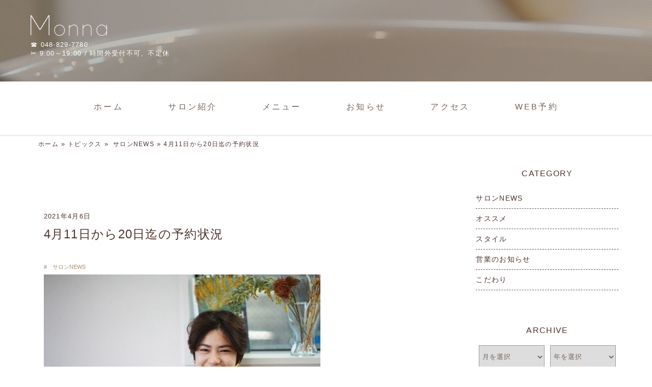

--- FILE ---
content_type: text/html; charset=UTF-8
request_url: https://monna-2020.com/news/4%E6%9C%8811%E6%97%A5%E3%81%8B%E3%82%8920%E6%97%A5%E8%BF%84%E3%81%AE%E4%BA%88%E7%B4%84%E7%8A%B6%E6%B3%81.html
body_size: 5114
content:
<!doctype html>
<html lang="ja">
<head>
<meta charset="UTF-8">
<meta name="viewport" content="width=device-width, initial-scale=1">
<link rel="alternate" type="application/rss+xml" title="Monna&raquo;フィード" href="https://monna-2020.com/feed/">
<title>4月11日から20日迄の予約状況 &#8211; Monna</title>
<meta name='robots' content='max-image-preview:large' />
<style id='classic-theme-styles-inline-css'>
/*! This file is auto-generated */
.wp-block-button__link{color:#fff;background-color:#32373c;border-radius:9999px;box-shadow:none;text-decoration:none;padding:calc(.667em + 2px) calc(1.333em + 2px);font-size:1.125em}.wp-block-file__button{background:#32373c;color:#fff;text-decoration:none}
</style>
<style id='global-styles-inline-css'>
body{--wp--preset--color--black: #000000;--wp--preset--color--cyan-bluish-gray: #abb8c3;--wp--preset--color--white: #ffffff;--wp--preset--color--pale-pink: #f78da7;--wp--preset--color--vivid-red: #cf2e2e;--wp--preset--color--luminous-vivid-orange: #ff6900;--wp--preset--color--luminous-vivid-amber: #fcb900;--wp--preset--color--light-green-cyan: #7bdcb5;--wp--preset--color--vivid-green-cyan: #00d084;--wp--preset--color--pale-cyan-blue: #8ed1fc;--wp--preset--color--vivid-cyan-blue: #0693e3;--wp--preset--color--vivid-purple: #9b51e0;--wp--preset--gradient--vivid-cyan-blue-to-vivid-purple: linear-gradient(135deg,rgba(6,147,227,1) 0%,rgb(155,81,224) 100%);--wp--preset--gradient--light-green-cyan-to-vivid-green-cyan: linear-gradient(135deg,rgb(122,220,180) 0%,rgb(0,208,130) 100%);--wp--preset--gradient--luminous-vivid-amber-to-luminous-vivid-orange: linear-gradient(135deg,rgba(252,185,0,1) 0%,rgba(255,105,0,1) 100%);--wp--preset--gradient--luminous-vivid-orange-to-vivid-red: linear-gradient(135deg,rgba(255,105,0,1) 0%,rgb(207,46,46) 100%);--wp--preset--gradient--very-light-gray-to-cyan-bluish-gray: linear-gradient(135deg,rgb(238,238,238) 0%,rgb(169,184,195) 100%);--wp--preset--gradient--cool-to-warm-spectrum: linear-gradient(135deg,rgb(74,234,220) 0%,rgb(151,120,209) 20%,rgb(207,42,186) 40%,rgb(238,44,130) 60%,rgb(251,105,98) 80%,rgb(254,248,76) 100%);--wp--preset--gradient--blush-light-purple: linear-gradient(135deg,rgb(255,206,236) 0%,rgb(152,150,240) 100%);--wp--preset--gradient--blush-bordeaux: linear-gradient(135deg,rgb(254,205,165) 0%,rgb(254,45,45) 50%,rgb(107,0,62) 100%);--wp--preset--gradient--luminous-dusk: linear-gradient(135deg,rgb(255,203,112) 0%,rgb(199,81,192) 50%,rgb(65,88,208) 100%);--wp--preset--gradient--pale-ocean: linear-gradient(135deg,rgb(255,245,203) 0%,rgb(182,227,212) 50%,rgb(51,167,181) 100%);--wp--preset--gradient--electric-grass: linear-gradient(135deg,rgb(202,248,128) 0%,rgb(113,206,126) 100%);--wp--preset--gradient--midnight: linear-gradient(135deg,rgb(2,3,129) 0%,rgb(40,116,252) 100%);--wp--preset--font-size--small: 13px;--wp--preset--font-size--medium: 20px;--wp--preset--font-size--large: 36px;--wp--preset--font-size--x-large: 42px;--wp--preset--spacing--20: 0.44rem;--wp--preset--spacing--30: 0.67rem;--wp--preset--spacing--40: 1rem;--wp--preset--spacing--50: 1.5rem;--wp--preset--spacing--60: 2.25rem;--wp--preset--spacing--70: 3.38rem;--wp--preset--spacing--80: 5.06rem;--wp--preset--shadow--natural: 6px 6px 9px rgba(0, 0, 0, 0.2);--wp--preset--shadow--deep: 12px 12px 50px rgba(0, 0, 0, 0.4);--wp--preset--shadow--sharp: 6px 6px 0px rgba(0, 0, 0, 0.2);--wp--preset--shadow--outlined: 6px 6px 0px -3px rgba(255, 255, 255, 1), 6px 6px rgba(0, 0, 0, 1);--wp--preset--shadow--crisp: 6px 6px 0px rgba(0, 0, 0, 1);}:where(.is-layout-flex){gap: 0.5em;}:where(.is-layout-grid){gap: 0.5em;}body .is-layout-flow > .alignleft{float: left;margin-inline-start: 0;margin-inline-end: 2em;}body .is-layout-flow > .alignright{float: right;margin-inline-start: 2em;margin-inline-end: 0;}body .is-layout-flow > .aligncenter{margin-left: auto !important;margin-right: auto !important;}body .is-layout-constrained > .alignleft{float: left;margin-inline-start: 0;margin-inline-end: 2em;}body .is-layout-constrained > .alignright{float: right;margin-inline-start: 2em;margin-inline-end: 0;}body .is-layout-constrained > .aligncenter{margin-left: auto !important;margin-right: auto !important;}body .is-layout-constrained > :where(:not(.alignleft):not(.alignright):not(.alignfull)){max-width: var(--wp--style--global--content-size);margin-left: auto !important;margin-right: auto !important;}body .is-layout-constrained > .alignwide{max-width: var(--wp--style--global--wide-size);}body .is-layout-flex{display: flex;}body .is-layout-flex{flex-wrap: wrap;align-items: center;}body .is-layout-flex > *{margin: 0;}body .is-layout-grid{display: grid;}body .is-layout-grid > *{margin: 0;}:where(.wp-block-columns.is-layout-flex){gap: 2em;}:where(.wp-block-columns.is-layout-grid){gap: 2em;}:where(.wp-block-post-template.is-layout-flex){gap: 1.25em;}:where(.wp-block-post-template.is-layout-grid){gap: 1.25em;}.has-black-color{color: var(--wp--preset--color--black) !important;}.has-cyan-bluish-gray-color{color: var(--wp--preset--color--cyan-bluish-gray) !important;}.has-white-color{color: var(--wp--preset--color--white) !important;}.has-pale-pink-color{color: var(--wp--preset--color--pale-pink) !important;}.has-vivid-red-color{color: var(--wp--preset--color--vivid-red) !important;}.has-luminous-vivid-orange-color{color: var(--wp--preset--color--luminous-vivid-orange) !important;}.has-luminous-vivid-amber-color{color: var(--wp--preset--color--luminous-vivid-amber) !important;}.has-light-green-cyan-color{color: var(--wp--preset--color--light-green-cyan) !important;}.has-vivid-green-cyan-color{color: var(--wp--preset--color--vivid-green-cyan) !important;}.has-pale-cyan-blue-color{color: var(--wp--preset--color--pale-cyan-blue) !important;}.has-vivid-cyan-blue-color{color: var(--wp--preset--color--vivid-cyan-blue) !important;}.has-vivid-purple-color{color: var(--wp--preset--color--vivid-purple) !important;}.has-black-background-color{background-color: var(--wp--preset--color--black) !important;}.has-cyan-bluish-gray-background-color{background-color: var(--wp--preset--color--cyan-bluish-gray) !important;}.has-white-background-color{background-color: var(--wp--preset--color--white) !important;}.has-pale-pink-background-color{background-color: var(--wp--preset--color--pale-pink) !important;}.has-vivid-red-background-color{background-color: var(--wp--preset--color--vivid-red) !important;}.has-luminous-vivid-orange-background-color{background-color: var(--wp--preset--color--luminous-vivid-orange) !important;}.has-luminous-vivid-amber-background-color{background-color: var(--wp--preset--color--luminous-vivid-amber) !important;}.has-light-green-cyan-background-color{background-color: var(--wp--preset--color--light-green-cyan) !important;}.has-vivid-green-cyan-background-color{background-color: var(--wp--preset--color--vivid-green-cyan) !important;}.has-pale-cyan-blue-background-color{background-color: var(--wp--preset--color--pale-cyan-blue) !important;}.has-vivid-cyan-blue-background-color{background-color: var(--wp--preset--color--vivid-cyan-blue) !important;}.has-vivid-purple-background-color{background-color: var(--wp--preset--color--vivid-purple) !important;}.has-black-border-color{border-color: var(--wp--preset--color--black) !important;}.has-cyan-bluish-gray-border-color{border-color: var(--wp--preset--color--cyan-bluish-gray) !important;}.has-white-border-color{border-color: var(--wp--preset--color--white) !important;}.has-pale-pink-border-color{border-color: var(--wp--preset--color--pale-pink) !important;}.has-vivid-red-border-color{border-color: var(--wp--preset--color--vivid-red) !important;}.has-luminous-vivid-orange-border-color{border-color: var(--wp--preset--color--luminous-vivid-orange) !important;}.has-luminous-vivid-amber-border-color{border-color: var(--wp--preset--color--luminous-vivid-amber) !important;}.has-light-green-cyan-border-color{border-color: var(--wp--preset--color--light-green-cyan) !important;}.has-vivid-green-cyan-border-color{border-color: var(--wp--preset--color--vivid-green-cyan) !important;}.has-pale-cyan-blue-border-color{border-color: var(--wp--preset--color--pale-cyan-blue) !important;}.has-vivid-cyan-blue-border-color{border-color: var(--wp--preset--color--vivid-cyan-blue) !important;}.has-vivid-purple-border-color{border-color: var(--wp--preset--color--vivid-purple) !important;}.has-vivid-cyan-blue-to-vivid-purple-gradient-background{background: var(--wp--preset--gradient--vivid-cyan-blue-to-vivid-purple) !important;}.has-light-green-cyan-to-vivid-green-cyan-gradient-background{background: var(--wp--preset--gradient--light-green-cyan-to-vivid-green-cyan) !important;}.has-luminous-vivid-amber-to-luminous-vivid-orange-gradient-background{background: var(--wp--preset--gradient--luminous-vivid-amber-to-luminous-vivid-orange) !important;}.has-luminous-vivid-orange-to-vivid-red-gradient-background{background: var(--wp--preset--gradient--luminous-vivid-orange-to-vivid-red) !important;}.has-very-light-gray-to-cyan-bluish-gray-gradient-background{background: var(--wp--preset--gradient--very-light-gray-to-cyan-bluish-gray) !important;}.has-cool-to-warm-spectrum-gradient-background{background: var(--wp--preset--gradient--cool-to-warm-spectrum) !important;}.has-blush-light-purple-gradient-background{background: var(--wp--preset--gradient--blush-light-purple) !important;}.has-blush-bordeaux-gradient-background{background: var(--wp--preset--gradient--blush-bordeaux) !important;}.has-luminous-dusk-gradient-background{background: var(--wp--preset--gradient--luminous-dusk) !important;}.has-pale-ocean-gradient-background{background: var(--wp--preset--gradient--pale-ocean) !important;}.has-electric-grass-gradient-background{background: var(--wp--preset--gradient--electric-grass) !important;}.has-midnight-gradient-background{background: var(--wp--preset--gradient--midnight) !important;}.has-small-font-size{font-size: var(--wp--preset--font-size--small) !important;}.has-medium-font-size{font-size: var(--wp--preset--font-size--medium) !important;}.has-large-font-size{font-size: var(--wp--preset--font-size--large) !important;}.has-x-large-font-size{font-size: var(--wp--preset--font-size--x-large) !important;}
.wp-block-navigation a:where(:not(.wp-element-button)){color: inherit;}
:where(.wp-block-post-template.is-layout-flex){gap: 1.25em;}:where(.wp-block-post-template.is-layout-grid){gap: 1.25em;}
:where(.wp-block-columns.is-layout-flex){gap: 2em;}:where(.wp-block-columns.is-layout-grid){gap: 2em;}
.wp-block-pullquote{font-size: 1.5em;line-height: 1.6;}
</style>
<link rel='stylesheet' id='smileyblog_l-style-css' href='https://monna-2020.com/wp-content/themes/smileyblog-l/style.css?ver=1.0.0' media='all' />
<link rel="https://api.w.org/" href="https://monna-2020.com/wp-json/" /><link rel="alternate" type="application/json" href="https://monna-2020.com/wp-json/wp/v2/posts/856" /><link rel="canonical" href="https://monna-2020.com/news/4%e6%9c%8811%e6%97%a5%e3%81%8b%e3%82%8920%e6%97%a5%e8%bf%84%e3%81%ae%e4%ba%88%e7%b4%84%e7%8a%b6%e6%b3%81.html" />
<link rel="alternate" type="application/json+oembed" href="https://monna-2020.com/wp-json/oembed/1.0/embed?url=https%3A%2F%2Fmonna-2020.com%2Fnews%2F4%25e6%259c%258811%25e6%2597%25a5%25e3%2581%258b%25e3%2582%258920%25e6%2597%25a5%25e8%25bf%2584%25e3%2581%25ae%25e4%25ba%2588%25e7%25b4%2584%25e7%258a%25b6%25e6%25b3%2581.html" />
<link rel="alternate" type="text/xml+oembed" href="https://monna-2020.com/wp-json/oembed/1.0/embed?url=https%3A%2F%2Fmonna-2020.com%2Fnews%2F4%25e6%259c%258811%25e6%2597%25a5%25e3%2581%258b%25e3%2582%258920%25e6%2597%25a5%25e8%25bf%2584%25e3%2581%25ae%25e4%25ba%2588%25e7%25b4%2584%25e7%258a%25b6%25e6%25b3%2581.html&#038;format=xml" />
<link rel="icon" href="/images/cropped-icon-1-32x32.png" sizes="32x32" />
<link rel="icon" href="/images/cropped-icon-1-192x192.png" sizes="192x192" />
<link rel="apple-touch-icon" href="/images/cropped-icon-1-180x180.png" />
<meta name="msapplication-TileImage" content="/images/cropped-icon-1-270x270.png" />
<script src="https://ajax.googleapis.com/ajax/libs/jquery/1.8.3/jquery.min.js"></script>
<link rel="stylesheet" href="https://monna-2020.com/wp-content/themes/smileyblog-l/c_base.css" type="text/css">
<!-- Global site tag (gtag.js) - Google Analytics -->
<script async src="https://www.googletagmanager.com/gtag/js?id=UA-170619642-8"></script>
<script>
  window.dataLayer = window.dataLayer || [];
  function gtag(){dataLayer.push(arguments);}
  gtag('js', new Date());

  gtag('config', 'UA-170619642-8');
</script>
</head>
<body>
<header>
<div id="hdr-wrap" class="sub">
<div id="hdr"><!--scroll fix -->
<div id="hdr-inner">
<div id="sign">
<div id="sign-inner">
<a class="inner-logo" href="https://monna-2020.com/"><img src="/images/logo-wh.png" alt="浦和美容室  プライベートサロン　 Monna"></a>
<a class="inner-logo-bk" href="https://monna-2020.com/"><img src="/images/logo-bk.png" alt="浦和美容室  プライベートサロン　 Monna"></a>
<span>&#9742; 048-829-7780<br>&#9986; 9:00～19:00 / 時間外受付不可、不定休</span>
</div>
<div id="btn-contact" class="sp"><a href="https://my.saloon.to/reserves/?g=11041&m=0001" onclick="gtag('event', 'click',{'event_category':'yoyaku','event_label':'/news/4%E6%9C%8811%E6%97%A5%E3%81%8B%E3%82%8920%E6%97%A5%E8%BF%84%E3%81%AE%E4%BA%88%E7%B4%84%E7%8A%B6%E6%B3%81.html'});"><img src="/images/btn_yoyaku.png" alt="予約する" width="90px" height="90px"></a></div>
</div>
<div id="nav">
<nav class="inner spmenu">
<ul><li><a title="HOME" href="https://monna-2020.com/">ホーム<span>HOME</span></a></li>
<li><a title="INFO" href="https://monna-2020.com/about/">サロン紹介<span>INFO</span></a></li>
<li><a title="MENU" href="https://monna-2020.com/menu/">メニュー<span>MENU</span></a></li>
<li><a title="TOPICS" href="https://monna-2020.com/topics/">お知らせ<span>TOPICS</span></a></li>
<li><a title="MAP" href="https://monna-2020.com/access/">アクセス<span>MAP</span></a></li>
<li><a href="https://my.saloon.to/reserves/?g=11041&#038;m=0001">WEB予約<span></span></a></li>
</ul><div class="nav-info">
 
<p>ご予約は、<a href="https://my.saloon.to/reserves/?g=11041&m=0001">WEB予約</a>又は、電話でも承っております。</p>
<div class="tel"><a href="tel:048-829-7780">&#9742; 048-829-7780</a></div>
<div class="eigyo">&#9986; 9:00～19:00 / 時間外受付不可、不定休</div>
</div>
</nav>
</div>
</div>
</div><!--scroll fix/-->
</div>
<div class="burger"><span></span><span></span><span></span></div>
</header><div id="container"><!--class="index"-->
<article>
<div id="pankuzu">
<ul>
<li><a href="https://monna-2020.com">ホーム</a></li>
<li><a href="https://monna-2020.com/topics/">トピックス</a></li>
<li>
<a href="https://monna-2020.com/news/">サロンNEWS</a></li><li>4月11日から20日迄の予約状況</li>
</ul>
</div><div id="col2wrap">
<div id="content">
<div class="entrybox">
<div class="date">2021年4月6日</div>
<h1>4月11日から20日迄の予約状況</h1>
<div class="cate">#<a href="https://monna-2020.com/news/" rel="category tag">サロンNEWS</a></div>
<img src="/images/60fc4f3867d01eb610ba511795f27a2c.jpg"  alt="" decoding="async" fetchpriority="high">
<p></p>



<p>11日(日)</p>



<p>キャンセル待ち、TELにてお問い合わせ下さい。</p>



<p>12日(月) お休みです。</p>



<p>13日(火)</p>



<p> キャンセル待ち、TELにてお問い合わせ下さい。</p>



<p>14日(水)</p>



<p>キャンセル待ち、TELにてお問い合わせ下さい。</p>



<p>15日(木)</p>



<p> キャンセル待ち、TELにてお問い合わせ下さい。</p>



<p></p>



<p>16日(金)</p>



<p> キャンセル待ち、TELにてお問い合わせ下さい。</p>



<p>17日(土)</p>



<p> キャンセル待ち、TELにてお問い合わせ下さい。</p>



<p>18日(日)</p>



<p>キャンセル待ち、TELにてお問い合わせ下さい。</p>



<p>19日(月)</p>



<p>キャンセル待ち、TELにてお問い合わせ下さい。</p>



<p>20日(火) お休みです。</p>



<p>※ネット予約が取りにくい時はお気軽にお問い合わせ下さい。また、LINEやInstagramからもメッセージを頂けたらお返事致します。</p>



<p>※キャンセル待ちをご希望される場合はお電話にてお問い合わせ下さい。キャンセルがあり次第ご連絡致します。</p>



<p>※日により営業時間外も対応できますのでお気軽にお問い合わせ下さい。皆様のご予約ご来店を心よりお待ちしております。</p>



<p></p>



<p>Monna　冨山</p>
</div>
<div id="prev-next">

<div class="next">
<a href="https://monna-2020.com/news/%ef%bc%94%e6%9c%88%ef%bc%91%e6%97%a5%ef%bc%88%e6%9c%a8%ef%bc%89%ef%bd%9e%ef%bc%91%ef%bc%90%e6%97%a5%ef%bc%88%e5%9c%9f%ef%bc%89%e8%bf%84%e3%81%ae%e4%ba%88%e7%b4%84%e7%8a%b6%e6%b3%81.html" rel="next">
＜ 前の記事
</a>
</div>
<div class="prev">
<a href="https://monna-2020.com/news/4%e6%9c%8821%e6%97%a5%e3%81%8b%e3%82%8930%e6%97%a5%e3%81%be%e3%81%a7%e3%81%ae%e4%ba%88%e7%b4%84%e7%8a%b6%e6%b3%81.html" rel="prev">
次の記事 ＞
</a>
</div>
</div>
</div><!--#content /-->
<div id="side">
<aside>

<h2>CATEGORY</h2>
<ul class="sidemenu">
	<li class="cat-item cat-item-4"><a href="https://monna-2020.com/news/">サロンNEWS</a>
</li>
	<li class="cat-item cat-item-37"><a href="https://monna-2020.com/%e3%82%aa%e3%82%b9%e3%82%b9%e3%83%a1/">オススメ</a>
</li>
	<li class="cat-item cat-item-3"><a href="https://monna-2020.com/style/">スタイル</a>
</li>
	<li class="cat-item cat-item-5"><a href="https://monna-2020.com/notice/">営業のお知らせ</a>
</li>
	<li class="cat-item cat-item-36"><a href="https://monna-2020.com/news/%e3%81%93%e3%81%a0%e3%82%8f%e3%82%8a/">こだわり</a>
</li>
</ul>
<h2>ARCHIVE</h2>
<div class="archive">
<select name="archive-dropdown" onChange='document.location.href=this.options[this.selectedIndex].value;'> 
<option value="">月を選択</option> 
	<option value='https://monna-2020.com/2025/12/'> 2025年12月 &nbsp;(7)</option>
	<option value='https://monna-2020.com/2025/11/'> 2025年11月 &nbsp;(3)</option>
	<option value='https://monna-2020.com/2025/09/'> 2025年9月 &nbsp;(6)</option>
	<option value='https://monna-2020.com/2025/08/'> 2025年8月 &nbsp;(8)</option>
	<option value='https://monna-2020.com/2025/06/'> 2025年6月 &nbsp;(4)</option>
	<option value='https://monna-2020.com/2025/05/'> 2025年5月 &nbsp;(8)</option>
	<option value='https://monna-2020.com/2025/03/'> 2025年3月 &nbsp;(4)</option>
	<option value='https://monna-2020.com/2025/02/'> 2025年2月 &nbsp;(4)</option>
	<option value='https://monna-2020.com/2025/01/'> 2025年1月 &nbsp;(4)</option>
	<option value='https://monna-2020.com/2024/12/'> 2024年12月 &nbsp;(8)</option>
	<option value='https://monna-2020.com/2024/10/'> 2024年10月 &nbsp;(8)</option>
	<option value='https://monna-2020.com/2024/09/'> 2024年9月 &nbsp;(4)</option>
</select>
<select name="archive-dropdown" onChange='document.location.href=this.options[this.selectedIndex].value;'> 
<option value="">年を選択</option> 
	<option value='https://monna-2020.com/2025/'> 2025 &nbsp;(48)</option>
	<option value='https://monna-2020.com/2024/'> 2024 &nbsp;(71)</option>
	<option value='https://monna-2020.com/2023/'> 2023 &nbsp;(50)</option>
	<option value='https://monna-2020.com/2022/'> 2022 &nbsp;(49)</option>
	<option value='https://monna-2020.com/2021/'> 2021 &nbsp;(62)</option>
	<option value='https://monna-2020.com/2020/'> 2020 &nbsp;(15)</option>
</select>
</div>
</aside>
</div></div><!--#col2wrap /-->
</article>
</div><!--#container/-->

<div id="pagetopwrap">
<div id="pagetop">PAGETOP</div>
</div>
<footer id="footer">
<address>
<p class="name"><img src="/images/logo-wh.png" alt="浦和美容室  プライベートサロン　 Monna"></p>
<p>さいたま市浦和区東仲町16-22-1F</p>
<p><a  href="tel:048-829-7780">&#9742; 048-829-7780</a></p>
<p>&#9986; 9:00～19:00 / 時間外受付不可、不定休</p>
<div id="sns">
<a href="https://www.instagram.com/masasan1986/"><img src="/images/iglogo-wh.png" alt=""></a>
</div>
</address>
<div id="copyright">&copy; 2020-2026 Monna </div>
</footer>
<script>
$(function(){
    $('#pagetop').click(function () {
    $("html,body").animate({scrollTop:0},"slow");
    });
});
$(function() {
  var nav = jQuery('#hdr');
  var offsetTop = nav.offset().top;
  var floatMenu = function() {
  if (jQuery(window).scrollTop() > 264) {
      nav.addClass('switch');
      } else {
       nav.removeClass('switch');
      }
   }
   jQuery(window).scroll(floatMenu);
   jQuery('body').bind('touchmove', floatMenu);
});

$(function(){
    $('.burger').click(function() {
        $(this).toggleClass('active');
 
        if ($(this).hasClass('active')) {
            $('.spmenu').addClass('active');
        } else {
            $('.spmenu').removeClass('active');
        }
    });
});
</script>
</body>
</html>

--- FILE ---
content_type: text/css
request_url: https://monna-2020.com/wp-content/themes/smileyblog-l/style.css?ver=1.0.0
body_size: 7613
content:
@charset "utf-8";
/*!
Theme Name: Smiley＠BLOG light
Theme URI: https://beauty-salon.me/
Author: CREEKCOM
Author URI: https://www.creekcom.co.jp/
Description: 美容室専用ブログ式ホームページ
Version: 2.0.2
Tested up to: 5.4
Requires PHP: 5.6
License URI:https://beauty-salon.me/
Text Domain: smileyblog-l
*/

html{font-size:100%;-webkit-text-size-adjust:100%;-ms-text-size-adjust:100%;height:100%;}
body{margin:0;color:#4e342e;font-size:100%;transition-duration:0.8s;transition-property:opacity;height:100%;word-break:break-all;}
body,button,input,select,textarea{font-family:"Yu Gothic", YuGothic, "ヒラギノ角ゴ Pro", "Hiragino Kaku Gothic Pro", "メイリオ", Meiryo, Osaka, MS PGothic, sans-serif;letter-spacing:0.08em;}
*, *:after, *:before{-webkit-box-sizing:border-box;-moz-box-sizing:border-box;box-sizing:border-box;}
h1,h2,h3{margin:0px;padding:0px;font-weight:normal;}
h1,h2{text-align:center;  padding:80px 20px 0; }
h1{font-size:1.2em;}
h2,h3{font-size:1em;}
img{border:0;margin:0;padding:0;vertical-align:bottom;max-width:100%;height:auto;}
ul,li{margin:0px;padding:0px;list-style-type:none;}
p{margin:0;line-height:150%;font-size:0.9em;}
.clear{clear:both;}
.clearfix:after{content:" ";display:block;clear:both;}
a{text-decoration:none;}
#pankuzu a,.rows3box .item a,.rows4box .item a,.rows3box .item h2,.rows4box .item h2,.sidebox li a,.sidemenu li a,.sidenav li a,#prev-next a,#footer li a{color:#4e342e;}
#pankuzu a:hover,.sidebox li a:hover,.sidemenu li a:hover,.sidenav li a:hover,#prev-next a:hover,#footer li a:hover{opacity:.5;-webkit-opacity:.5;-moz-opacity:.5;}
#pankuzu a,.item a p,.rows3box .item h2,.sidebox li a,.sidemenu li a,.sidenav li a,#footer li a{-webkit-transition:opacity .5s ease-out;-moz-transition:opacity .5s ease-out;-ms-transition:opacity .5s ease-out;transition:opacity .5s ease-out;}
.entrybox a{color:#996633;}
a:active{color:#960;}
.sidemenu li.active a,.sidemenu li.current-cat a,#footer li.active a{color:#c18787;}
.sidenav li.current-cat{background-color:#7ca0c5;}
.sidenav li.current-cat a{color:#FFF;}
.padtop30{padding-top:30px}
.padbttm20{padding-bottom:20px}
.padbttm30{padding-bottom:30px}
.marginbttm30{margin-bottom:30px}
.align-c{text-align:center}
.a-center,.aligncenter{text-align:center;}
.a-right,.alignright{text-align:right;}
.a-left,.alignleft{text-align:left;}
.imgborder img{border:#CCC 1px solid;}
.orange{color:#F60;}
/*wp editor*/
.has-cyan-bluish-gray-color{color:#abb8c3;}
.has-white-color{color:#fff;}
.has-pale-pink-color{color:#f78da7;}
.has-vivid-red-color{color:#cf2e2e;}
.has-luminous-vivid-orange-color{color:#ff6900;}
.has-luminous-vivid-amber-color{color:#fcb900;}
.has-light-green-cyan-color{color:#7bdcb5;}
.has-vivid-green-cyan-color{color:#00d084;}
.has-pale-cyan-blue-color{color:#8ed1fc;}
.has-vivid-cyan-blue-color{color:#0693e3;}
.has-vivid-purple-color{color:#9b51e0;}

#hdr-wrap.home{min-height:600px;}
#hdr-wrap.sub{min-height:160px;background:url(../../../images/bg_header.jpg);background-size:cover;}
#hdr{width:100%;position:relative;}
#hdr #sign{max-width:1200px;margin:0 auto;}
#sign-inner .txtlogo{}
#sign-inner a.txtlogo {padding:20px 10px 0;color:#FFF;font-size:20px;display:block;line-height:22px;letter-spacing:normal;}
.home #hdr #sign{height:600px;}
.sub #hdr #sign{height:160px;position:relative;z-index:2;}
.sub #hdr-inner{position:relative;}
.sub #hdr-inner:before{content:"";position:absolute;width:100%;height:100%;background:url(../../../images/filter.png) repeat left;z-index:0;}
.home #hdr #sign-inner{padding:100px 20px 0;/*min-height:240px;*/}
.sub #hdr #sign-inner{padding:30px 60px 0 20px/*;min-height:160px;*/}
#hdr #sign-inner span{display:block;padding:5px 0 0 10px;font-size:0.8em;color:#FFF;}
#hdr #sign-inner span a{text-decoration:none;color:#FFF;}
/** #btn-contact{position:absolute;text-align:center;width:100%;animation:fadeIn 3s ease 0s 1 normal;-webkit-animation:fadeIn 3s ease 0s 1 normal;} **/
#btn-contact{position:absolute;text-align:center;width:100%;animation:fadeIn 1s ease 0s 1 normal;-webkit-animation:fadeIn 1s ease 0s 1 normal;}

.sub #nav{position:relative;z-index:2;}
@keyframes fadeIn{0%{opacity:0}
 100%{opacity:1}
}
@-webkit-keyframes fadeIn{0%{opacity:0}
 100%{opacity:1}
}
.home #btn-contact{top:430px;}
.sub #btn-contact{top:220px;}
#hdr #nav ul{margin:0px;padding:0px;display:-ms-flexbox;display:-webkit-box;display:-webkit-flex;display:flex;-webkit-flex-direction:column;-ms-flex-direction:column;flex-direction:column;}
#hdr #nav li{font-family:'Open Sans', sans-serif;text-align:center;}
#hdr #nav li a{display:block;padding:0.5em;color:#74645c;}
#hdr #nav li a span{display:none;}
#hdr #nav li.active a{color:#bea082;}
nav.spmenu{position:fixed;z-index:2;top:0;left:0;right:0;transform:translateY(-100%);transition:all 0.6s;padding:0 10px;}
nav.spmenu.active{transform:translateY(0);padding:60px 0 30px;background-color:rgba(243,243,243,.96)}
.burger{display:block;position:fixed;right:13px;top:12px;width:42px;height:42px;cursor:pointer;z-index:3;text-align:center;}
.burger span{display:block;position:absolute;width:30px;border-bottom:solid 3px #eee;-webkit-transition:.35s ease-in-out;-moz-transition:.35s ease-in-out;transition:.35s ease-in-out;left:6px;}
.burger span:nth-child(1){top:9px;}
.burger span:nth-child(2){top:18px;}
.burger span:nth-child(3){top:27px;}
.burger.active span:nth-child(1){top:18px;left:6px;-webkit-transform:rotate(-45deg);-moz-transform:rotate(-45deg);transform:rotate(-45deg);}
.burger.active span:nth-child(2),.burger.active span:nth-child(3){top:18px;-webkit-transform:rotate(45deg);-moz-transform:rotate(45deg);transform:rotate(45deg);}
.burger.active span{border-bottom-color:#666;}
nav.spmenu .nav-info{display:none;}
nav.spmenu.active .nav-info{display:block;font-size:12px;border:#bea082 dotted 1px;margin:10px 5%;padding:10px;border-radius:10px;}
.nav-info .tel{text-align:center;font-size:20px;font-weight:bold;padding-top:10px;color:#bea082;}
.nav-info .eigyo{text-align:center;letter-spacing:normal;}
#hdr.switch{position:fixed;z-index:3;min-height:60px;top:0px;}
#hdr.switch #sign{height:auto;}
#hdr.switch #sign-inner{padding:0;}
#hdr#hdr.switch #sign-inner span{display:none;}
#hdr.switch #sign-inner img{margin:10px 0 0 10px;max-height:35px;width:auto;}
#hdr.switch #btn-contact{display:none;}
.sub #hdr.switch #hdr-inner:before{content:none;}
#hdr,#hdr img,#nav ul li,#nav ul li a{transition:all 1s ease 0s;-webkit-transition:all 1s ease 0s;-moz-transition:all 1s ease 0s;-o-transition:all 1s ease 0s;-ms-transition:all 1s ease 0s;}

#footer{background-image:url(../../../images/bg_footer.jpg);background-repeat:repeat-x;display:block;background-position:left top;padding-bottom:20px;}
address{font-size:0.8em;font-style:normal;text-align:center;line-height:150%;padding:70px 20px 0px;}
address a{text-decoration:none;color:#74645c;}
span.name{display:block;font-size:1.5em;padding:10px 0; font-weight:bold;letter-spacing:normal;}
#sns{padding:10px 0 5px;}
#sns img{margin:8px;}
#copyright{text-align:center;padding:5px 10px;font-size:12px;letter-spacing:normal;}
#copyright a{color:#4e342e;}
#copyright span{display:block;}
#pankuzu{max-width:1170px;margin:0 auto;padding:10px 20px;}
#pankuzu ul{display:table;font-size:12px;}
#pankuzu ul li{margin:0 5px 0 0;font-size:12px;float:left;}
#pankuzu ul li:nth-child(n + 2):before{padding:0 5px 0 0;content:"»";font-size:13px;}
#container{background:#FFF;}
.white{color:#f3f3f0;}
.line{border-bottom:#CCC 1px dotted;padding-bottom:5px;margin-bottom:15px;}
.ttlwrap{text-align:center;padding:0 0 15px;}
.ttlcap{font-family:'Open Sans', sans-serif;position:relative;display:inline-block; /***padding-top:15px; font-size:12px;***/ font-size:0.6em; color:#959595;}
/**.ttlwrap .ttlcap:after{content:"";position:absolute;left:0;right:0;top:0;border-top:1px solid #555;width:80%;margin:0 auto;} 
.white .ttlwrap .ttlcap:after{border-top:1px solid #f3f3f0;} **/
.txtbox h2,.catch{font-size:1.2em;margin-bottom:20px;padding:0;text-align:center;line-height:150%;}
/***.txtbox h2:first-letter,.catch:first-letter{font-size:1.5em;}***/
/***.txtbox,.resultsbox{max-width:700px;margin:0 auto;padding:40px 30px 50px;} ***/
.resultsbox h2{padding-top:10px;text-align:left;}
.resultsbox a{ text-decoration:underline;}
.resultsbox p{ display:block; padding:10px 0; margin-bottom:10px; border-bottom:#CCC dashed 1px;}
.resultsbox form .search-field{max-width:400px; width:100%;margin:3px 0;}
.resultsbox form .search-submit{ float:right; padding:1px 15px;margin:3px 0;}
.txtbox p{line-height:190%; text-align:center; font-size:0.8em}
.txtbox ul.list li{margin-left:15px;padding:0.2em 10px;list-style-type: circle;line-height:190%;font-size:0.9em;}
.txtboxwrap{width:100%;position:relative;background:#f5f2ee;margin-top:100px;}
.txtboxwrap h2{z-index:1;position:relative; font-size:2em; line-height:1;}
.txtboxwrap.parallax{margin-top: 40px;}
.txtboxwrap.parallax:before{content:"";position:absolute;width:100%;height:100%;background: url(../../../images/parallax.jpg) center top / cover;z-index:0;}
.txtboxwrap.parallax::after {
  content: '';
  background-color: rgb(78,52,46,0.8);
  position: absolute;
  left: 0;
  right: 0;
  top: 0;
  bottom: 0;
}
/***
.txtboxwrap.parallax{ padding-top:40px;}
.txtboxwrap.parallax:before{content:"";position:absolute;width:100%;height:100%;background:url(../../../images/filter.png) left top,url(../../../images/parallax.jpg) center top / cover;z-index:0;}
***/
.col2.aboutus{max-width:760px;margin:0 auto;}
.col2.menu{max-width:1100px;margin:0 auto;}
.col2 .box{padding:40px 15px;display:-webkit-flex;display:flex;-webkit-flex-wrap:wrap;flex-wrap:wrap;}
.col2.menu .box{ padding-bottom:0px;}
.col2.aboutus .box div{padding:0 15px 30px;}
.col2.aboutus .box .photo{width:35%;}
.col2.aboutus .box .txt{width:65%;}
.col2.aboutus .txt p{line-height:2em;}
.col2.aboutus .txt p:nth-child(2){padding-bottom:1em;font-size:1.1em;line-height:1.5em;}
.col2.aboutus .txt p:nth-child(2) span{font-size:0.8em;}
.col2.menu .box div{padding:0 15px;width:100%;}
.col2.menu h3{text-align:center;padding:20px 0;font-family:'Open Sans', sans-serif; font-size:1.6em; color: #a98e74;}
.col2 .box table{width:100%;padding-bottom:30px;}
.col2 .box table td{padding:10px 5px;border-bottom:#CCC 1px dotted;vertical-align:bottom;}
.col2 .box table td span{display:block;font-size:0.7em;padding-top:5px;}
.col2 .box table td:last-child{text-align:right;width:110px;letter-spacing:normal;}
.tax-txt{text-align:right; padding:0 10px 30px;letter-spacing:normal; font-size:0.8em;}
.txtboxwrap .col3 h2{padding-top:50px;}
.txtboxwrap .col3{position:relative;padding:50px 20px;z-index:1;}
.txtboxwrap .col3 .item .ttlwrap{margin-bottom:30px;}
.txtboxwrap .col3 img{float:left;margin-right:20px;max-width:40%;border-radius:10px;}
.txtboxwrap .col3 p:after{content:" ";display:block;clear:both;}
#blogheadline{padding:0 2%;max-width:1200px;margin:0 auto;}
#blogheadline .rows4box{padding-top:30px;}
.link{padding:20px 0;text-align:center;}
.btn{display:inline-block;width:150px;height:30px;text-align:center;text-decoration:none;line-height:30px;outline:none;font-size:12px;color:#fff;font-weight:normal;border-radius:24px;}
.btn.w100{width:100px;}
.btn.w100.active{background-color:#82bf82;border:1px solid #82bf82;}
.btn:before,.btn:after{position:absolute;z-index:-1;display:block;content:'';}
.btn,.btn:before,.btn:after{-webkit-transition:all .3s;transition:all .3s;}
#pagetopwrap{width:100%;text-align:center;background-color: #fff;padding:100px 0 20px;}
#pagetop{cursor:pointer;text-align:center;margin:0 auto;width:120px;padding:20px 0;position:relative;display:block;font-size:.8em;}
#pagetop:after{content:"";position:absolute;top:0;left:0;right:0;margin:auto;width:20px;height:20px;border-top:1px solid #333;border-right:1px solid #333;-webkit-transform:rotate(-45deg);transform:rotate(-45deg);-webkit-transition:.3s ease-in-out;transition:.3s ease-in-out;}
#pagetop:hover:after{top:-6px;}
#pagetop:hover{color:#af5a43;}
#photobox h2{text-align:center;margin-bottom:50px;}
#photobox .inner,.salon-img,.columns-3 ul,.wp-block-columns,.col3child1,.col4{display:-webkit-flex;display:flex;-webkit-flex-wrap:wrap;flex-wrap:wrap;margin:0 auto;}
.columns-3 figure{margin:0;}
#photobox .inner{max-width:1100px;padding:0 20px;}
.salon-img,.columns-3 ul,.wp-block-columns,.col3child1,.col4{max-width:890px;padding:30px 20px 0;}
#photobox .inner .item{margin:0;width:33.333333%;position:relative;overflow:hidden;}
#photobox .inner .item img{padding:5px;}
.salon-img .item,.columns-3 li,.col4 .item{margin:0 1% 15px;width:calc(49% - 1%);text-align:center;}
.col3child1 .item:first-child{margin:0 26% 15px;width:100%;text-align:center;}
.col3child1 .item:not(:first-child){margin:0 1% 15px;width:calc(49% - 1%);text-align:center;}
#yoyaku{width:100%;background-color:#FFF;padding:50px 0 20px;}
#yoyaku .inner{display:-webkit-flex;display:flex;-webkit-flex-wrap:wrap;flex-wrap:wrap;flex-direction:column;margin:0 auto;max-width:1100px;}
#yoyaku .inner .item{padding:30px 15px;text-align:center;border:#bea082 1px solid;border-radius:10px;margin:10px 30px;background:#f6f3f0;}
.yoyakutxt{max-width:280px;margin:30px auto 0;text-align:left;}
.yoyakutxt h3{font-size:1.2em;padding-bottom:20px;}
.yoyakutxt h3 a{color:#4e342e;}
#googlemap{max-width:1000px;margin:0 auto;height:500px;padding:10px;}
#googlemap iframe{-webkit-filter:contrast(100%) brightness(100%) saturate(100%) sepia(20%);filter:contrast(100%) brightness(100%) saturate(100%) sepia(20%);border:#CCC 1px solid;border-radius:10px;width:100%;height:100%;}
.mail{max-width:800px;margin-right:auto;margin-left:auto;}
.notetxt{font-size:0.8em;padding:15px;}
#col2wrap{display:block;padding:40px 2% 30px;max-width:1200px;}
#content{width:100%;margin:0;}
#side{width:100%;padding:0 20px;}
.archive{text-align:center;}
.archive select{margin:0 1%;color:#74645c;border:1px #999 solid;padding:5px 2px;width:46%; height:46px;}
.rows3box,.rows4box{display:-webkit-flex;display:flex;-webkit-flex-wrap:wrap;flex-wrap:wrap;margin:0 auto;max-width:1200px;}
.rowslist{padding:0 20px;}
.rowslist .item{padding-bottom:20px;}
.rowslist .item .itemtxt{margin-left:100px;}
.rowslist .item .itemimg{float:left;width:100px;}
.rowslist .item:after{content:"";display:block;clear:both;}
.rows1box .item{display:-webkit-flex;display:flex;-webkit-flex-wrap:wrap;flex-wrap:wrap;margin:0 auto;max-width:1200px;}
.rows3box .item,.rows4box .item{margin:0 1% 20px;width:calc(49% - 1%);}
.rows3box .item h2,.rows4box .item h2{font-weight:bold;padding:0 0 15px;text-align: left;}
.rows3box .item p,.rows4box .item p,.rows3box .item h2,.rows4box .item h2{display:block;max-width:240px;margin-right:auto;margin-left:auto;font-size:0.9em;letter-spacing:normal;}
.rows3box .item p.date,.rows4box .item p.date{font-size:0.8em;font-weight:normal;padding-top:10px;color:#555;}
.rowslist .item p.date{font-size:0.8em;}
.rows3box .item p.date span,.rows4box .item p.date span,.rowslist .item p.date span{position:relative;display:inline-block;top:0;left:6px;}
.rows3box .item p.date span:before,.rows4box .item p.date span:before,.rowslist .item p.date span:before{top:0;left:0px;padding-left:6px;width:1px;height:100%;display:inline-block;border-left:1px dotted #555;content:"";height:10px;}
.rows3box .itemimg,.rows4box .itemimg{max-width:240px;max-height:180px;height:auto;overflow:hidden;display:block;margin:0 auto;position:relative;}
.entrybox{padding:30px 20px 0;max-width:750px;}
.entrybox h1{padding:0 0 15px;font-size:1.5em;text-align:left;margin-bottom:1em;}
.entrybox .date{font-size:0.8em;padding-bottom:10px;}
.entrybox .cate{font-size:0.7em;text-align:left;padding-bottom:5px; color:#a98e74;}
.entrybox .cate a{margin-left:5px;display:inline-block;background-color:#fff;padding:2px 5px;color:#a98e74;letter-spacing:normal;}
.entrybox p{margin:1em 0;line-height:2em;font-size:0.8em;}
.entrybox figure{margin:0;padding-bottom:30px;}
.entrybox figure img{margin-bottom:20px;}
.entrybox figcaption{font-size:0.8em;text-align:center;}
#prev-next{margin: 40px 0 0; padding:20px;max-width:750px;display:-webkit-flex;display:flex;flex-wrap:nowrap;-webkit-justify-content:space-between;justify-content:space-between;}
.prev,.next{padding:0;font-size:0.9em;letter-spacing:normal;width:48%;}
.prev {text-align:right;}
.bg-thum{position:relative;width:100%;background-size:cover;}
.bg-thum:before{content:"";display:block;padding-top:74%;}
.prev .bg-thum:after{position:absolute;top:0;left:0;content:"« PREV";width:50px;background:#bea082;color:#FFF;font-size:10px;text-align:center;}
.next .bg-thum:after{position:absolute;top:0;right:0;content:"NEXT »";width:50px;background:#bea082;color:#FFF;font-size:10px;text-align:center;}
#prev-next .inner{padding:10px 15px;}
#prev-next .inner .date{font-size:10px;}
#pageokuri{text-align:center;padding:30px 0}
.page-numbers{background:#4e342e;border:#4e342e solid 1px;padding:5px 8px;margin:0 2px;font-size:14px;font-weight:bold;height:28px;}
a.page-numbers{color:#FFF}
.page-numbers.current{background:#fff;border:#4e342e solid 1px;color:#4e342e;}
.tag{display:-webkit-flex;display:flex;-webkit-flex-wrap:wrap;flex-wrap:wrap;max-width:750px;padding:0 10px;}
.tag figure{margin:0 1% 10px;width:calc(24% - 1%);}
.tagttl{padding:10px 20px;}
#side h1,#side h2{padding:30px 0 20px;}
ul.sidemenu{margin-bottom:40px;}
ul.sidemenu li{display:block;padding:10px 0;border-bottom-width:1px;border-bottom-style:dashed;border-bottom-color:#555;}
ul.sidemenu li a{display:block;font-size:0.9em;}
ul.sidemenu li a span{display:block;font-size:0.7em;letter-spacing:normal;}
.oshirase{max-width:750px;margin:0 auto;padding:20px;}
.oshirase table,.oshirase td{border-spacing:0;}
.oshirase table{padding:0;border-collapse:separate;background:#bf82bf;border:#bf82bf 2px solid;border-radius:15px;-webkit-border-radius:15px;-moz-border-radius:15px;overflow:hidden;}
.oshirase .ttl{padding:15px;text-align:center;color:#FFF;font-weight:bold;letter-spacing:normal;}
.oshirase .naiyou{padding:15px;line-height:150%;background:#fcfbf0;}
@media screen and (max-height:380px){
#hdr #nav ul{flex-flow:row wrap;justify-content:center;}
#hdr #nav li{width:50%;}
}
@media screen and (max-height:520px){
nav.spmenu.active .nav-info{display:none;}
}
@media screen and (max-width:360px){
#btn-contact{top:380px;}
.rows3box .item,.rows4box .item{margin:0 1% 20px;width:calc(99% - 1%);}
.tag figure{width:calc(32.333333% - 1%);}
}
@media screen and (min-width:641px){
.sp{display:none;}
#hdr-wrap.home{min-height:704px;}
#hdr-wrap.sub{min-height:264px;}
#hdr #sign{position:relative;}
#hdr #sign-inner{position:absolute;padding:0 0 0 4%;}
.home #hdr #sign-inner{bottom:45%;}
.sub #hdr #sign-inner{top:0;}
#hdr.switch #nav li a span,.burger{display:none;}
nav.spmenu{position:static;z-index:2;transform:none;transition:none;padding:0;}
#nav li{margin:0px;padding:0px;list-style-type:none;}
#hdr #nav{width:100%;background-color:#FFF;transition:3s background-color ease 0s;}
#hdr #nav .inner{max-width:1000px;margin:0 auto;}
#hdr #nav ul{margin:0;padding:0;display:-ms-flexbox;display:-webkit-box;display:-webkit-flex;display:flex;flex-flow:nowrap;-webkit-box-direction:normal;-ms-flex-direction:row;flex-direction:row;-ms-flex-pack:space-between;-webkit-box-pack:space-between;-webkit-justify-content:space-between;justify-content:space-between;}
#hdr #nav li{flex-grow:1;}
#hdr #nav li a{padding:2.5em 0.5em;height:105px;letter-spacing:0.2em;}
#hdr #nav li a span{ /***display:block;***/font-size:12px;padding-top:5px;letter-spacing:normal;line-height:11px;}
#hdr #nav li a span{letter-spacing:normal;}
#hdr #nav li.active a span{color:#c18787;}
#hdr.switch{position:fixed;min-height:55px;}
#hdr.switch #hdr-inner{max-width:1200px;margin:0 auto;display:-ms-flexbox;display:-webkit-box;display:-webkit-flex;display:flex;-webkit-justify-content:flex-start;justify-content:flex-start;}
#hdr.switch #sign{position:static;display:block;height:55px;margin:0;}
#hdr.switch #sign-inner{position:static;display:block;}
#hdr.switch #sign-inner img{margin-top:5px;max-height:45px;width:auto;}
#hdr.switch #sign-inner span{display:none;}
#hdr.switch #nav .inner{max-width:initial;margin:0;}
#hdr.switch #nav li a{padding:21px .2em 20px .2em;font-size:14px;letter-spacing:normal;line-height:14px;color:#FFF;height:auto;}
#hdr.switch #nav{width:83%;padding-right:2%;background:none;transition:none;}
#hdr.switch #nav li{padding:0;}
#nav li a,.hoverline a{position:relative;display:inline-block;}
#nav li a:before,#nav li a:after{position:absolute;bottom:15px;content:"";display:inline-block;width:0;height:1px;background:#74645c;transition:.3s;}
#hdr.switch #nav li a:before,#hdr.switch #nav li a:after{background:#FFF;bottom:10px;}
#nav li a:before{left:50%;}
#nav li a:after{right:50%;}
#nav li a:hover:before,#nav li a:hover:after{width:30%;}
.txtbox{ /*** padding:40px 70px; ***/}
.overview p a{display:block;padding:10px;margin-bottom:0;}
.overview p a:hover{padding-left:15px;}
.headlinebox p a:hover{transition:all 0.5s ease 0s;-webkit-transition:all 0.5s ease 0s;-moz-transition:all 0.5s ease 0s;-o-transition:all 0.5s ease 0s;-ms-transition:all 0.5s ease 0s;}
.overview p:after{border-left:5px solid #87bfc1;}
#copyright span{display:inline;}
#col2wrap{display:-webkit-flex;display:flex;margin:0 auto;padding:0px 2% 30px;max-width:1200px;}
#content{flex:1;margin:85px 3% 0 0;}
.rows4box .item{width:calc(32.33333333% - 1%);}
#side{width:30%;padding:0;}
.txtboxwrap .col3 h2{padding-top:50px;}
.txtboxwrap .col3{display:-webkit-flex;display:flex;-webkit-justify-content:space-between;justify-content:space-between;margin:0 auto;padding:50px 2% 100px;max-width:1200px;}
.txtboxwrap .col3 .item{flex:1;padding:0 3% 70px;position:relative;}
.txtboxwrap .col3 .item .link{position:absolute;bottom:0;left:50%;transform:translateX(-50%);-webkit-transform:translateX(-50%);-ms-transform:translateX(-50%);padding:0;}
.txtboxwrap .col3 img{float:none;display:block;margin-right:0;max-width:100%;margin:0 auto 20px;}
.txtboxwrap .col3 p{max-width:560px;display:block;margin:0 auto;}
.txtboxwrap .col3 p:after{content:none;}
.txtboxwrap.parallax:before{background-attachment:scroll,fixed}
a.button{width:180px;}
#photobox a:before,.rows3box .itemimg:before,.rows4box .itemimg:before{content:"";position:absolute;height:500px;width:400px;background:#fff;opacity:.5;-webkit-transition:.6s ease-out;transition:.6s ease-out;transform:rotate(-45deg);}
#photobox a:before{bottom:-205px;left:-480px;}
.rows3box .itemimg:before,.rows4box .itemimg:before{bottom:-220px;left:-480px;}
#photobox a:hover:before{left:10px;}
.rows3box a:hover .itemimg:before,.rows4box a:hover .itemimg:before{left:0px;}
#photobox a:hover:after,.rows3box a:hover .itemimg:after,.rows4box a:hover .itemimg:after{content:"VIEW MORE";font-size:0.8em;position:absolute;text-align:center;white-space:nowrap;left:50%;top:50%;min-width:60%;-webkit-transform:translateY(-50%) translateX(-50%);transform:translateY(-50%) translateX(-50%);padding:10px 20px;color:#FFF;letter-spacing:normal;animation:none;}
#photobox .inner .item{width:20%;}
#photobox .inner .item img{padding:10px;}
.salon-img,.columns-3 ul,.wp-block-columns{padding:50px 20px 0;}
.salon-img .item,.columns-3 li,.wp-col3 .wp-block-column,.col3child1 .item:first-child,.col3child1 .item:not(:first-child){margin:0 1% 15px;width:calc(32.333333% - 1%);text-align:center;}
.wp-col2 .wp-block-column{margin:0 1% 15px;width:calc(49% - 1%);text-align:center;}
.col4 .item{margin:0 1% 15px;width:calc(24% - 1%);text-align:center;}
.col2.aboutus .box .photo{width:50%;}
.col2.aboutus .box .txt{width:50%;}
#yoyaku .inner .item{position:relative;padding-bottom:90px;}
#yoyaku .inner .item .link{ position:absolute; bottom:20px; left:50%;transform: translateX(-50%);}
#yoyaku .inner{flex-direction:row; padding:0 1%}
#yoyaku .inner.col1 .item{margin:30px 10%;width:100%;}
#yoyaku .inner.col2 .item{margin:30px 3%;width:calc(50% - 6%);}
#yoyaku .inner.col3 .item{margin:30px 1%;width:calc((100% / 3) - 2% ) ;}
.yoyakutxt{max-width:250px;margin:30px auto 0;}
.yoyakutxt h3 a{color:#74645c;}
.col2.aboutus .box div{width:50%;}
.col2.menu .box div{padding:50px 30px;width:50%;}
}
@media screen and (min-width:1001px){
#hdr.switch #nav{width:auto;margin-left:auto;}
#hdr.switch #nav li{padding:0 10px;}
#side{width:280px;}
.rows3box .item{width:calc(32.33333333% - 1%);}
.rows4box .item{width:calc(24% - 1%);}
.tag figure{margin:0 1% 15px;width:calc(19% - 1%);}
.bg-thum{width:130px;height:97px;}
.bg-thum:before{content:none;}
.prev .bg-thum{float:left;}
.next .bg-thum{float:right;}
#prev-next .inner{overflow:hidden;}
}


/*** 21/05/08 ***/
.maparea{background:#f5f2ee; margin-top:80px;}



/*** 21/12 ***/
.sp-only{display:none;}
.pc-only{display:block;}

#hdr-wrap.sub #btn-contact{	display:none;}
.inner-logo {text-align: center; margin: 0 auto 40px; width: 300px;display: block;}
#hdr-wrap.sub .inner-logo { margin: 0 0 20px; width: 200px;}
#hdr-wrap.sub #hdr #sign-inner span{margin:0; padding:0;}
#hdr #sign-inner span{font-size: 0.8em; color: #FFF; margin:0 0 10px;}
#hdr #sign-inner span a{color: #FFF; }
.switch .inner-logo {text-align:left; margin:0 0 0 10px;}
#hdr.switch {background-color: rgba(146, 127, 120, .9 );}
#hdr.switch #sign-inner img {margin-left:0; padding:5px;}

.nav-info a{color:#4e342e; text-decoration:underline;}
.nav-info .tel a{text-decoration:none;}


.txtbox-wrap {margin: 40px 0 0; background:#fff;}


.top-area {padding:100px 0 0;}

.about-wrap,.menu-wrap{max-width: 1200px; margin: 0 auto; padding: 0 60px;}

.about-wrap .about{display: flex; align-items: center;}
.about-wrap .about .about-txt{ width: 50%; padding:0 20px;}
.about-wrap .about .about-txt p{ text-align:center; font-size:0.8em; line-height:2;}
.about-wrap .about .about-img{ width: 50%;}

.menu-wrap .menu{display: flex; flex-direction: row-reverse; align-items: center;}
.menu-wrap .menu .menu-txt{ width: 50%; padding:0 20px;}
.menu-wrap .menu .menu-txt p{ text-align:center; font-size:0.8em; line-height:2;}
.menu-wrap .menu .menu-img{ width: 50%;}

.about .link,.menu .link {padding-bottom:0;}
.about .about-btn, .menu .menu-btn {display: inline-block; padding: 10px 40px; border: 1px solid #4e342e; color: #4e342e;  font-size: 0.8em;}

.wrap-ttl {font-size:2.5em; padding-top:0; line-height:1;}
.ttlcap {display:block; line-height:1;padding:10px 0 0; color:#a98e74;}


.info-area {margin:140px 0 0;}
.topinfo{width:600px; margin-right: auto; margin-left: auto;}
.topinfo .item a{display:block; padding:20px 0; border-bottom:1px solid #959595;}
.topinfo .date{width: 150px; display:table-cell; vertical-align: baseline; color:#959595;  font-size:0.8em;}
.topinfo h2 {width: 380px; display: table-cell; vertical-align: baseline; color: #4e342e; margin-left: 60px; font-size: 0.8em; padding: 0; overflow: hidden; text-overflow: ellipsis; white-space: nowrap; text-align: left;}
.topinfo .date .infonew{background: #c5a98e; color: #fff; display: inline-block; padding: 0 5px; margin-left: 5px;}
.viewallbtn {margin: 40px auto 0; text-align: center;}
.viewallbtn a {display: inline-block; padding: 10px 40px; border: 1px solid #4e342e; color: #4e342e; font-size: 0.8em;}
	

.map-area { background:#fff; margin:140px 0 0;}
h2.access-ttl{font-size:1em; font-weight:normal; text-align:center; padding:20px 0 20px}
.access-p{font-size:0.8em; text-align:center; line-height:2;}

#googlemap {width:800px; height:400px; margin:40px auto 0;}


.plofile-area { margin: 140px 0 0; }
.plofile-wrap{width: 600px; margin: 0 auto; border: 3px solid #fff; outline: 3px solid #eae3dc;}
.profile-bg { text-align: center; background: #fff; padding: 0 0 40px;	}

.profile-bg img {height:200px;}

.profile-content{background: linear-gradient(33deg, #d9ccc1, #ffffff); padding:0 20px 40px;}
.profile-img{position: relative; top: -50px;text-align: center;}
.profile-img img {border-radius: 50%; width: 100px; position: relative;}	
.profile-ttl{text-align: center; margin: -40px 0; padding: 0 0 40px;}
.plofile-wrap .ttlcap {text-align: center; display: block;}
.profile-txt {padding: 20px; font-size: 0.8em; text-align: center; line-height: 2;}
.profile-sns {text-align:center; }


.wrap-ttll {font-size: 2.5em;  padding-top: 0; line-height: 1;}
.page-subttl {display: block; font-size:0.6rem; line-height: 1; padding: 10px 0 0; color: #a98e74;}

.text-indent{padding-left:1em;text-indent:-1em;}

.about-cont { margin: 40px 0 0}
.aboutpage-img {text-align: center; display: block; margin:0 0 20px;}
.wrap-ttl.covid {font-size:1.6em;}
.attention-area {margin:140px 0 0;}
.covid-area{ background: #eee; width:600px;margin: 20px auto;padding: 20px;}


.txtbox h2.menu-h2 {margin: 20px 0 0; font-size: 0.8em;}
.txtbox h2.menu-first-h2 {margin:60px 0 20px; color:#a98e74; font-size:1.4em;}
.list.menu {width:800px; margin:0 auto;}


#footer {background-image:none; background: #605a58; color: #fff; padding:40px 20px;}
#footer address {padding: 0 20px;}
#footer .name {margin:0 0 20px; font-size:2.5em; font-weight:normal; line-height:1; }
#footer .name img {width:200px;}
#footer p {line-height:2;}
#footer a {color:#fff; text-decoration: underline;}
#footer #sns img {width:35px;}


.page-wrap {margin:60px 0 0;}	


@media screen and (max-width:640px){
.sp-only{display:block;}
.pc-only{display:none;}
	
.inner-logo {text-align: center; margin: 0 auto 40px; width: 80%;display: block;}
.sub #hdr #sign-inner .inner-logo {text-align: center; margin: 0 0 20px 10px; width: 50%;display: block;}
	
.wrap-ttl { font-size: 2em;}

.about-wrap,.menu-wrap{ width:90%; padding: 0 ;}
.about-wrap .about,.menu-wrap .menu{display: block; margin-top: 10px;}
.about-wrap .about .about-txt,.menu-wrap .menu .menu-txt{ width: 100%;}
.about-wrap .about .about-txt{ margin:20px auto 40px;}
.menu-wrap {margin-top:80px;}
.menu-wrap .menu .menu-txt{ margin:20px auto 0;}
.about-wrap .about .about-img,.menu-wrap .menu .menu-img { width: 80%; margin: 0 auto;}

	
.info-area {margin-top:80px;}
#blogheadline {width:90%; padding:0;}
.topinfo{width:100%; }
.topinfo .date{width: 100%; display:block; }
.topinfo h2 {width: 100%; display: block;  margin-left: 0; margin-top:5px;}
	
.map-area {margin-top:80px;}
#googlemap {width: 90%; height: 300px; padding: 0;}

.plofile-area{margin-top:80px;}
.plofile-wrap {width:90%;}	
	
.txtbox{width:90%; margin:0 auto;}
.txtbox p{text-align:left; }
	
.about-cont {margin: 20px 0 0;}
.aboutpage-img img {width:50%;}
.wrap-ttl.covid {font-size:1.2em;line-height:1.2em;}
.attention-area {margin:80px 0 0;}
.covid-area{width:100%;}

.list.menu {width:90%;}
	
.entrybox { padding: 0 20px 0;}
.entrybox h1 {  padding: 0; font-size: 1.2em; margin-bottom: 1em;}
.entrybox p {   margin: 1em 0;  line-height: 1.5em;  font-size: 0.8em;}

#footer .name img {width:50%;}
	
}



#hdr-wrap.sub #hdr #sign-inner  .inner-logo {display:block; margin: 10px 0 20px;  width: 150px;}
#hdr-wrap.sub #hdr  #sign-inner .inner-logo-bk ,#hdr-wrap.sub #hdr.switch  #sign-inner .inner-logo-bk {display:none;}
#hdr.switch {background:#fff;}
#hdr-wrap.sub #hdr.switch #sign-inner .inner-logo {display:none;}
#hdr-wrap.sub #hdr.switch  #sign-inner .inner-logo-bk {display:block; width:96px;}
	
#hdr-wrap.sub #hdr #sign-inner .inner-logo {margin:0;}
#hdr-wrap.sub #hdr #sign-inner span { margin: 10px 0 0;	}

#hdr-wrap.sub #hdr {
    -webkit-box-shadow: 0px 0px 2px 2px rgb(0 0 0 / 10%);
    -o-box-shadow: 0px 0px 2px 2px rgba(0, 0, 0, 0.1);
    -ms-box-shadow: 0px 0px 2px 2px rgba(0, 0, 0, 0.1);
	box-shadow: 0px 0px 2px 2px rgb(0 0 0 / 10%);}

.burger span {    border-bottom: solid 3px #999;}

@media screen and (min-width: 641px) {
#hdr.switch #sign {height:auto;}
#hdr.switch #nav li a {color:#999;}	
#hdr.switch #sign-inner img {padding:5px 5px 5px 20px;}
}
	
@media screen and (max-width: 640px){
#hdr-wrap.sub {height: auto; min-height: auto;}
.sub #hdr #sign {height: auto;}
.sub #hdr #sign-inner {padding:20px;}
#hdr.switch #sign-inner img {margin:0; padding:0;}
#hdr-wrap.sub #hdr #sign-inner .inner-logo {width: 35%;}
}

--- FILE ---
content_type: text/css
request_url: https://monna-2020.com/wp-content/themes/smileyblog-l/c_base.css
body_size: 674
content:
@charset "utf-8";
/* CREEKCOM Co., Ltd. (www.creekcom.co.jp) */
/* Base color :  Brown */
#hdr.switch {background-color: rgba(146, 127, 120, .9 );}
.btn{background-color:#bea082;border:1px solid #bea082;}
.btn:hover{background-color:#82bf82;border-color:#82bf82;}
.itemimg.new:after{position:absolute;top:0;right:0;content:"NEW";width:50px;background:#bea082;color:#FFF;font-size:10px;text-align:center;animation:newAnime .7s infinite alternate;}
@keyframes newAnime{
 0%{color:#bea082;background:#fff;}
 100%{color:#fff;background:#bea082;}
}
@media screen and (min-width:641px){
#photobox a:hover:after,.rows3box a:hover .itemimg:after,.rows4box a:hover .itemimg:after{background-color:rgba( 190, 160, 130, .8 );}
}


#hdr-wrap.sub #hdr #sign-inner  .inner-logo {display:block; margin: 10px 0 20px;  width: 150px;}
#hdr-wrap #hdr #sign-inner .inner-logo-bk, #hdr-wrap.sub #hdr  #sign-inner .inner-logo-bk,#hdr-wrap.sub #hdr.switch  #sign-inner .inner-logo-bk {display:none;}
#hdr.switch {background:#fff;}
#hdr-wrap #hdr.switch #sign-inner .inner-logo, #hdr-wrap.sub #hdr.switch #sign-inner .inner-logo {display:none;}
#hdr-wrap #hdr.switch  #sign-inner .inner-logo-bk, #hdr-wrap.sub #hdr.switch  #sign-inner .inner-logo-bk {display:block; width:96px;}
	
#hdr-wrap.sub #hdr #sign-inner .inner-logo {margin:0;}
#hdr-wrap.sub #hdr #sign-inner span { margin: 10px 0 0;	}

#hdr-wrap.sub #hdr, #hdr-wrap #hdr.switch  {
    -webkit-box-shadow: 0px 0px 2px 2px rgb(0 0 0 / 10%);
    -o-box-shadow: 0px 0px 2px 2px rgba(0, 0, 0, 0.1);
    -ms-box-shadow: 0px 0px 2px 2px rgba(0, 0, 0, 0.1);
	box-shadow: 0px 0px 2px 2px rgb(0 0 0 / 10%);}

.burger span {    border-bottom: solid 3px #999;}

@media screen and (min-width: 641px) {
#hdr.switch #sign {height:auto;}
#hdr.switch #nav li a {color:#999;}	
#hdr.switch #sign-inner img {padding:5px 5px 5px 20px;}
}
	
@media screen and (max-width: 640px){
#hdr-wrap.sub {height: auto; min-height: auto;}
.sub #hdr #sign {height: auto;}
.sub #hdr #sign-inner,  #hdr.switch #sign-inner {padding:20px;}
#hdr.switch #sign-inner img {margin:0; padding:0;}
#hdr-wrap.sub #hdr #sign-inner .inner-logo {width: 35%;}
}